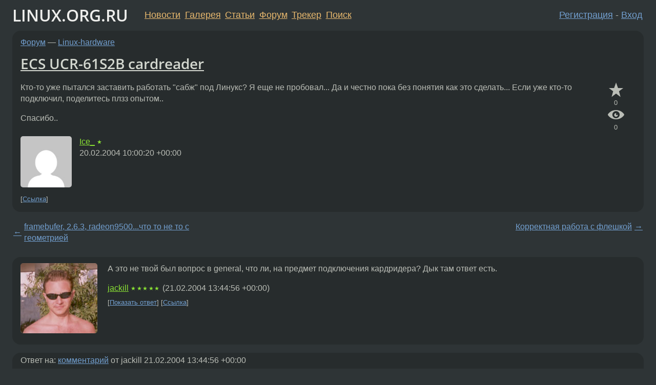

--- FILE ---
content_type: text/html;charset=utf-8
request_url: https://www.linux.org.ru/forum/linux-hardware/492763
body_size: 5136
content:
<!DOCTYPE html>
<html lang=ru>
<head>
<link rel="stylesheet" type="text/css" href="/tango/combined.css?20260116-1742">
<link rel="preload" href="/js/lor.js?20260116-1742" as="script">

<link rel="yandex-tableau-widget" href="/manifest.json" />
<meta name="referrer" content="always">

<script type="text/javascript">
  /*!
  * $script.js Async loader & dependency manager
  * https://github.com/ded/script.js
  * (c) Dustin Diaz, Jacob Thornton 2011
  * License: MIT
  */
(function(e,d,f){typeof f.module!="undefined"&&f.module.exports?f.module.exports=d():typeof f.define!="undefined"&&f.define=="function"&&f.define.amd?define(e,d):f[e]=d()})("$script",function(){function y(f,e){for(var h=0,g=f.length;h<g;++h){if(!e(f[h])){return E}}return 1}function x(d,c){y(d,function(b){return !c(b)})}function w(p,k,h){function c(b){return b.call?b():K[b]}function q(){if(!--d){K[e]=1,f&&f();for(var b in I){y(b.split("|"),c)&&!x(I[b],c)&&(I[b]=[])}}}p=p[D]?p:[p];var g=k&&k.call,f=g?k:h,e=g?p.join(""):k,d=p.length;return setTimeout(function(){x(p,function(b){if(G[b]){return e&&(J[e]=1),G[b]==2&&q()}G[b]=1,e&&(J[e]=1),v(!L.test(b)&&H?H+b+".js":b,q)})},0),w}function v(h,g){var b=N.createElement("script"),a=E;b.onload=b.onerror=b[z]=function(){if(b[B]&&!/^c|loade/.test(b[B])||a){return}b.onload=b[z]=null,a=1,G[h]=2,g()},b.async=1,b.src=h,M.insertBefore(b,M.firstChild)}var N=document,M=N.getElementsByTagName("head")[0],L=/^https?:\/\//,K={},J={},I={},H,G={},F="string",E=!1,D="push",C="DOMContentLoaded",B="readyState",A="addEventListener",z="onreadystatechange";return !N[B]&&N[A]&&(N[A](C,function u(){N.removeEventListener(C,u,E),N[B]="complete"},E),N[B]="loading"),w.get=v,w.order=function(f,e,h){(function g(a){a=f.shift(),f.length?w(a,g):w(a,e,h)})()},w.path=function(b){H=b},w.ready=function(f,d,h){f=f[D]?f:[f];var g=[];return !x(f,function(b){K[b]||g[D](b)})&&y(f,function(b){return K[b]})?d():!function(b){I[b]=I[b]||[],I[b][D](d),h&&h(g)}(f.join("|")),w},w},this);</script>

<script type="text/javascript">
  $script('/webjars/jquery/2.2.4/jquery.min.js', 'jquery');

  $script.ready('jquery', function() {
    $script('/js/lor.js?20260116-1742', 'lorjs');
    $script('/js/plugins.js?20260116-1742', 'plugins');
  });

  $script('/js/highlight.min.js?20260116-1742', 'hljs');
  $script.ready(['jquery', 'hljs'], function() {
    $(function() {
      hljs.initHighlighting();
    });
  });

  $script('/js/realtime.js?20260116-1742', "realtime");

  $script.ready('lorjs', function() {
    fixTimezone("Europe/Moscow");
  });

  
    $script.ready('lorjs', function() {
      initLoginForm();
    });
  </script>
<title>ECS UCR-61S2B cardreader — Linux-hardware — Форум</title>
<meta property="og:title" content="ECS UCR-61S2B cardreader" >

<meta property="og:image" content="https://www.linux.org.ru/img/good-penguin.png">
  <meta name="twitter:card" content="summary">
<meta name="twitter:site" content="@wwwlinuxorgru">
<meta property="og:description" content="Кто-то уже пытался заставить работать &quot;сабж&quot; под Линукс? Я еще не пробовал... Да и честно пока без понятия как это сделать... Если уже кто-то подключил, поделитесь плзз опытом.. Спасибо..">
<meta property="og:url" content="https://www.linux.org.ru/forum/linux-hardware/492763">

<link rel="canonical" href="https://www.linux.org.ru/forum/linux-hardware/492763">

<script type="text/javascript">
  $script.ready('lorjs', function() { initNextPrevKeys(); });
  </script>
<link rel="search" title="Search L.O.R." href="/search.jsp">
<meta name="referrer" content="always">

<base href="https://www.linux.org.ru/">

<link rel="shortcut icon" href="/favicon.ico" type="image/x-icon">
<meta name="viewport" content="initial-scale=1.0">
</head>
<body>
<header id="hd">
  <div id="topProfile">
    </div>

  <span id="sitetitle"><a href="/">LINUX.ORG.RU</a></span>

  <nav class="menu">
    <div id="loginGreating">
      <div id="regmenu" class="head">
          <a href="https://www.linux.org.ru/register.jsp">Регистрация</a> -
          <a id="loginbutton" href="https://www.linux.org.ru/login.jsp">Вход</a>
        </div>

        <form method=POST action="https://www.linux.org.ru/ajax_login_process" style="display: none" id="regform">
          <input type="hidden" name="csrf" value="tgVgKdmnFF4LPUBLltypGg==">
<label>Имя: <input type=text name=nick size=15 placeholder="nick или email" autocapitalize="off"></label>
          <label>Пароль: <input type=password name=passwd size=15></label>
          <input type=submit value="Вход">
          <input id="hide_loginbutton" type="button" value="Отмена">
        </form>
      </div>

    <ul>
      <li><a href="/news/">Новости</a></li>
      <li><a href="/gallery/">Галерея</a></li>
      <li><a href="/articles/">Статьи</a></li>
      <li><a href="/forum/">Форум</a></li>
      <li><a href="/tracker/">Трекер</a></li>
      <li><a href="/search.jsp">Поиск</a></li>
    </ul>
  </nav>
</header>
<div style="clear: both"></div>
<main id="bd">
<div class=messages itemscope itemtype="http://schema.org/Article">

<article class=msg id="topic-492763">
<header>
    <div class="msg-top-header">
    <span itemprop="articleSection">
      <a href="/forum/">Форум</a> —
      <a href="/forum/linux-hardware/">Linux-hardware</a>
      </span>
    
      &emsp;
      </span>
    </div>

    <h1 itemprop="headline">
      <a href="/forum/linux-hardware/492763">ECS UCR-61S2B cardreader</a>
      </h1>

    </header>

  <div class="msg-container">

  <div class="msg_body">
    <div class="fav-buttons">
        <a id="favs_button" href="#"><i class="icon-star"></i></a><br><span
           id="favs_count">0</span><br>
        <a id="memories_button" href="#"><i class="icon-eye"></i></a><br><span
           id="memories_count">0</span>
      </div>
    <div itemprop="articleBody">
      <p>Кто-то уже пытался заставить работать &quot;сабж&quot; под Линукс?
Я еще не пробовал... Да и честно пока без понятия как это сделать... Если уже кто-то подключил, поделитесь плзз опытом..<p>Спасибо..</div>
<footer>

<div class="userpic"><img class="photo" src="https://secure.gravatar.com/avatar/4d6ccc2988405804871ab8dd7b68b565?s=150&r=g&d=mm&f=y" alt="" width=150 height=150 ></div><div class=sign >
  <a rel="author"itemprop="creator" href="/people/Ice_/profile">Ice_</a> <span class="stars">★</span><br>
  <time data-format="default" datetime="2004-02-20T13:00:20.257+03:00" itemprop="dateCreated">20.02.04 13:00:20 MSK</time><span class="sign_more">
  </span>
</div>
</footer>

<div class=reply>
          <ul id="topicMenu">
            <li><a href="/forum/linux-hardware/492763">Ссылка</a></li>
          </ul>
          </div>
      <div class="reactions zero-reactions">
  <form class="reactions-form" action="/reactions" method="POST">
    <input type="hidden" name="csrf" value="tgVgKdmnFF4LPUBLltypGg==">
<input type="hidden" name="topic" value="492763">
    </form>
</div>

</div>
</div>
</article>

<script type="text/javascript">
  $script.ready('lorjs', function() {
    initStarPopovers();
  });
</script>
<div class="nav">
  <div class="grid-row">
    <div class="grid-3-1">
      <table>
        <tr valign=middle>
          <td style="padding-right: 5px">
              <a href="/forum/linux-hardware/492737">←</a>
            </td>
            <td align=left valign=top class="hideon-phone">
              <a href="/forum/linux-hardware/492737">
                framebufer, 2.6.3, radeon9500...что то не то с геометрией</a>
            </td>
          </tr>
      </table>
    </div>
    <div class="grid-3-2">
    </div>
    <div class="grid-3-3">
      <table align="right">
          <tr valign=middle align=right>
            <td class="hideon-phone">
              <a href="/forum/linux-hardware/492809">
                Корректная работа с флешкой</a>
            </td>
            <td align="right" valign="middle" style="padding-left: 5px">
              <a href="/forum/linux-hardware/492809">→</a>
            </td>
          </tr>
        </table>
      </div>
  </div>
  </div><div class="comment" id="comments" style="padding-top: 0.5em">

<article class="msg" id="comment-493570">
  <div class="title">
    </div>

  <div class="msg-container">
    <div class="userpic"><img class="photo" src="/photos/7067.jpg" alt="" width=150 height=137 ></div><div class="msg_body message-w-userpic">
      <p>А это не твой был вопрос в general, что ли, на предмет подключения кардридера? Дык там ответ есть.
</p><div class="sign">
        <a itemprop="creator" href="/people/jackill/profile">jackill</a> <span class="stars">★★★★★</span><br class="visible-phone"> <span class="hideon-phone">(</span><time data-format="default" datetime="2004-02-21T16:44:56.165+03:00" >21.02.04 16:44:56 MSK</time><span class="hideon-phone">)</span>

</div>

      <div class="reply">
          <ul>
            <li><a href="/forum/linux-hardware/492763?cid=493698" data-samepage="true">Показать ответ</a></li>
            <li><a href="/forum/linux-hardware/492763?cid=493570">Ссылка</a></li>
          </ul>
        </div>
      <div class="reactions zero-reactions">
  <form class="reactions-form" action="/reactions" method="POST">
    <input type="hidden" name="csrf" value="tgVgKdmnFF4LPUBLltypGg==">
<input type="hidden" name="topic" value="492763">
    <input type="hidden" name="comment" value="493570">
    </form>
</div>

</div>
  </div>

</article>


<article class="msg" id="comment-493698">
  <div class="title">
    
      Ответ на:
      <a href="/forum/linux-hardware/492763?cid=493570" data-samepage="true">
          комментарий</a>
        от jackill <time data-format="default" datetime="2004-02-21T16:44:56.165+03:00" >21.02.04 16:44:56 MSK</time></div>

  <div class="msg-container">
    <div class="userpic"><img class="photo" src="/img/p.gif" alt="" width=1 height=1 ></div><div class="msg_body message-w-userpic">
      <p>СПАСИБО!!!</p><div class="sign">
        <a itemprop="creator" href="/people/Ice_/profile">Ice_</a> <span class="stars">★</span><br class="visible-phone"> <span class="hideon-phone">(</span><time data-format="default" datetime="2004-02-22T00:06:16.731+03:00" >22.02.04 00:06:16 MSK</time><span class="hideon-phone">)</span>

<span class="user-tag">автор топика</span>
        </div>

      <div class="reply">
          <ul>
            <li><a href="/forum/linux-hardware/492763?cid=493698">Ссылка</a></li>
          </ul>
        </div>
      <div class="reactions zero-reactions">
  <form class="reactions-form" action="/reactions" method="POST">
    <input type="hidden" name="csrf" value="tgVgKdmnFF4LPUBLltypGg==">
<input type="hidden" name="topic" value="492763">
    <input type="hidden" name="comment" value="493698">
    </form>
</div>

</div>
  </div>

</article>


</div>

<div id="realtime" style="display: none"></div>

<div class="infoblock">
    
        Вы не можете добавлять комментарии в эту тему. Тема перемещена в архив.
      </div>
<div class="nav">
  <div class="grid-row">
    <div class="grid-3-1">
      <table>
        <tr valign=middle>
          <td style="padding-right: 5px">
              <a href="/forum/linux-hardware/492737">←</a>
            </td>
            <td align=left valign=top class="hideon-phone">
              <a href="/forum/linux-hardware/492737">
                framebufer, 2.6.3, radeon9500...что то не то с геометрией</a>
            </td>
          </tr>
      </table>
    </div>
    <div class="grid-3-2">
      <a title="Форум - Linux-hardware"
         href="/forum/linux-hardware/">
          Linux-hardware</a>
    </div>
    <div class="grid-3-3">
      <table align="right">
          <tr valign=middle align=right>
            <td class="hideon-phone">
              <a href="/forum/linux-hardware/492809">
                Корректная работа с флешкой</a>
            </td>
            <td align="right" valign="middle" style="padding-left: 5px">
              <a href="/forum/linux-hardware/492809">→</a>
            </td>
          </tr>
        </table>
      </div>
  </div>
  </div></div>

<section id="related-topics">
    <h2>Похожие темы</h2>

    <div id="related-topics-list">
      <ul>
          <li>
              <span class="group-label">Форум</span>
              <a href="/forum/general/4892060">Canon PIXMA iP4200</a> (2010)
            </li>
          <li>
              <span class="group-label">Форум</span>
              <a href="/forum/admin/22041">dhcpd+dhcrelay</a> (2000)
            </li>
          <li>
              <span class="group-label">Форум</span>
              <a href="/forum/general/520449">Debian</a> (2004)
            </li>
          <li>
              <span class="group-label">Форум</span>
              <a href="/forum/general/289186">Xchat</a> (2003)
            </li>
          <li>
              <span class="group-label">Форум</span>
              <a href="/forum/admin/1175256">mgetty-voice</a> (2005)
            </li>
          </ul>
      <ul>
          <li>
              <span class="group-label">Форум</span>
              <a href="/forum/general/1890056">ircii</a> (2007)
            </li>
          <li>
              <span class="group-label">Форум</span>
              <a href="/forum/talks/10304440">Есть ли повод переходить с (K)Ubuntu на Debian?</a> (2014)
            </li>
          <li>
              <span class="group-label">Форум</span>
              <a href="/forum/linux-hardware/296356">U.S.Robotics 56k faxmodem USB</a> (2003)
            </li>
          <li>
              <span class="group-label">Форум</span>
              <a href="/forum/linux-hardware/2317316">Ubuntu\Kubuntu 7.10 + HTC P3400 = Интернет. Как?</a> (2007)
            </li>
          <li>
              <span class="group-label">Форум</span>
              <a href="/forum/games/286805">DX &amp; wine</a> (2003)
            </li>
          </ul>
      </div>
  </section>
</main>
<footer id="ft">

<p id="ft-info">
  <a href="/about">О Сервере</a> -
  <a href="/help/rules.md">Правила форума</a> -
  <a href="/help/lorcode.md">Правила разметки (LORCODE)</a> -
  <a href="/help/markdown.md">Правила разметки (Markdown)</a><br>
  <a href="https://github.com/maxcom/lorsource/issues">Сообщить об ошибке</a><br>
  <a href="https://www.linux.org.ru/">https://www.linux.org.ru/</a>
</p>

<script type="text/javascript">
  </script>


</footer>
</body></html>
